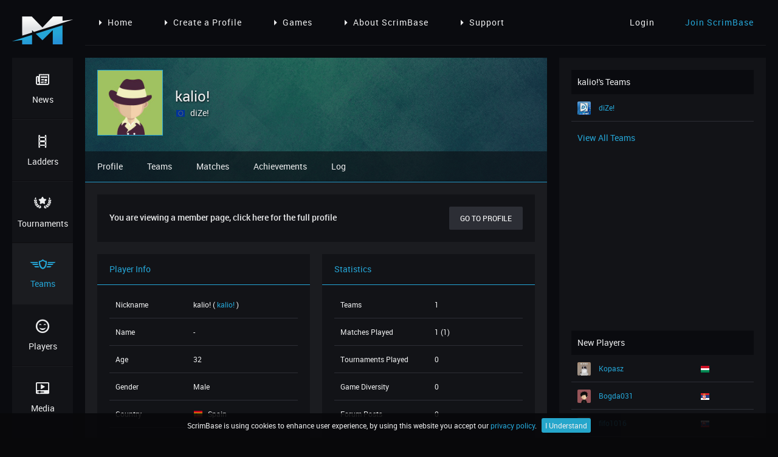

--- FILE ---
content_type: text/html; charset=UTF-8
request_url: https://scrimbase.com/team/lxjwx75e/member/vk3r8wkl
body_size: 4474
content:
<!DOCTYPE html>
<html lang="en">
<head>
    <base href="https://scrimbase.com">
    <meta http-equiv="X-UA-Compatible" content="IE=edge,chrome=1">
    <meta name="viewport" content="width=device-width, initial-scale=1">
    <meta name="csrf-token" content="lVE4sU34AFDoxd4JMKYKIzTVwJQs1ge7TMJb1Tr0">

                <title>kalio! from diZe! - ScrimBase</title>
    <meta name="description" content="Want to join kalio! from diZe! and many others Playing on ScrimBase? Create an account and join ScrimBase today!">

    <meta property="og:title" content="kalio! from diZe! - ScrimBase"/>
    <meta property="og:image" content="http://scrimbase.com/assets/images/facebook-og.png"/>
    <meta property="og:site_name" content="ScrimBase.com"/>
    <meta property="og:description" content="Want to join kalio! from diZe! and many others Playing on ScrimBase? Create an account and join ScrimBase today!"/>
    
    <link rel="shortcut icon" href="favicon.ico" type="image/x-icon">
    <link rel="icon" href="favicon.ico" type="image/x-icon">
    <link rel="apple-touch-icon" href="assets/images/apple-touch-icon.png">

    <link href="//cdnjs.cloudflare.com/ajax/libs/select2/4.0.3/css/select2.min.css" rel="stylesheet"/>
    <link rel="stylesheet" href="assets/css/vendor/datetimepicker.css">
    <link rel="stylesheet" href="assets/css/vendor/remodal.css">
    <link rel="stylesheet" href="assets/css/vendor/remodal-default-theme.css">
    <link rel="stylesheet" href="assets/css/vendor/jquery.mycustomscrollbar.css">
    <link rel="stylesheet" href="assets/css/vendor/toastr.min.css">
    <link rel="stylesheet" href="assets/css/vendor/jquery.cookiebar.css">
    <link rel="stylesheet" href="assets/css/style.css?v=1733414682">
    
        <script>
      (function(i,s,o,g,r,a,m){i['GoogleAnalyticsObject']=r;i[r]=i[r]||function(){
      (i[r].q=i[r].q||[]).push(arguments)},i[r].l=1*new Date();a=s.createElement(o),
      m=s.getElementsByTagName(o)[0];a.async=1;a.src=g;m.parentNode.insertBefore(a,m)
      })(window,document,'script','https://www.google-analytics.com/analytics.js','ga');

      ga('create', 'UA-79564673-1', 'auto');
      ga('send', 'pageview');

    </script>
    </head>
<body>
<div class="container">
    <div class="header">
        <div class="logo">
            <a href="https://scrimbase.com"><img src="assets/images/scrimbase-logo.png" width="100" height="46" alt="ScrimBase.com - Gaming Ladders and Cups"/></a>
        </div>

        <div class="menu-dynamic">
            <ul>
            <li><a href="https://scrimbase.com"><i class="arrow-right"></i>Home</a></li>
            <li><a href="https://scrimbase.com/register"><i class="arrow-right"></i>Create a Profile</a></li>
            <li><a href="https://scrimbase.com/ladders"><i class="arrow-right"></i>Games</a></li>
            <li><a href="https://scrimbase.com/about"><i class="arrow-right"></i>About ScrimBase</a></li>
            <li><a href="https://scrimbase.com/support"><i class="arrow-right"></i>Support</a></li>
        </ul>
    </div>

        <div class="account">
                            <div class="logged-out">
                    <ul>
                        <li><a href="https://scrimbase.com/login">Login</a></li>
                        <li><a class="inverse" href="https://scrimbase.com/register">Join ScrimBase</a></li>
                    </ul>
                </div>
                    </div>
        <div class="menu-hamburger">
            <a href="#"><i class="icon-menu"></i></a>
        </div>
    </div>
    <hr class="header-line">
    <div id="menu-mobile" class="menu-mobile">

        <div class="menu">
    <ul>
        <li class=""><a href="https://scrimbase.com"><i class="icon-news"></i>News</a></li>
        <li class=""><a href="https://scrimbase.com/ladders"><i class="icon-ladders"></i>Ladders</a></li>
        <li class=""><a href="https://scrimbase.com/tournaments"><i class="icon-cups"></i>Tournaments</a></li>
        <li class="active"><a href="https://scrimbase.com/teams"><i class="icon-clans"></i>Teams</a></li>
        <li class=""><a href="https://scrimbase.com/players"><i class="icon-players"></i>Players</a></li>
        <li class=""><a href="https://scrimbase.com/media"><i class="icon-media"></i>Media</a></li>
        <li class=""><a href="https://scrimbase.com/forums"><i class="icon-forums"></i>Forums</a></li>
        <li class=""><a href="https://scrimbase.com/support"><i class="icon-support"></i>Support</a></li>
    </ul>
    <div class="socialmedia cf">
        <ul>
            <li><a href="https://www.facebook.com/scrimbase/" rel="nofollow" target="_blank"><i class="icon-facebook"></i></a></li>
            <li><a href="https://twitter.com/scrimbase" rel="nofollow" target="_blank"><i class="icon-twitter"></i></a></li>
        </ul>
    </div>
    <div class="patreon">
        <a href="https://www.patreon.com/scrimbase" rel="nofollow" target="_blank"><img src="assets/images/patreon.png" width="70" height="35" title="Support ScrimBase on Patreon" alt="Support ScrimBase on Patreon"/></a>
    </div>
</div>
        <p>Page Menu</p>

        <div class="menu-dynamic">
            <ul>
            <li><a href="https://scrimbase.com"><i class="arrow-right"></i>Home</a></li>
            <li><a href="https://scrimbase.com/register"><i class="arrow-right"></i>Create a Profile</a></li>
            <li><a href="https://scrimbase.com/ladders"><i class="arrow-right"></i>Games</a></li>
            <li><a href="https://scrimbase.com/about"><i class="arrow-right"></i>About ScrimBase</a></li>
            <li><a href="https://scrimbase.com/support"><i class="arrow-right"></i>Support</a></li>
        </ul>
    </div>

    </div>
    <div class="menu">
        <div class="menu">
    <ul>
        <li class=""><a href="https://scrimbase.com"><i class="icon-news"></i>News</a></li>
        <li class=""><a href="https://scrimbase.com/ladders"><i class="icon-ladders"></i>Ladders</a></li>
        <li class=""><a href="https://scrimbase.com/tournaments"><i class="icon-cups"></i>Tournaments</a></li>
        <li class="active"><a href="https://scrimbase.com/teams"><i class="icon-clans"></i>Teams</a></li>
        <li class=""><a href="https://scrimbase.com/players"><i class="icon-players"></i>Players</a></li>
        <li class=""><a href="https://scrimbase.com/media"><i class="icon-media"></i>Media</a></li>
        <li class=""><a href="https://scrimbase.com/forums"><i class="icon-forums"></i>Forums</a></li>
        <li class=""><a href="https://scrimbase.com/support"><i class="icon-support"></i>Support</a></li>
    </ul>
    <div class="socialmedia cf">
        <ul>
            <li><a href="https://www.facebook.com/scrimbase/" rel="nofollow" target="_blank"><i class="icon-facebook"></i></a></li>
            <li><a href="https://twitter.com/scrimbase" rel="nofollow" target="_blank"><i class="icon-twitter"></i></a></li>
        </ul>
    </div>
    <div class="patreon">
        <a href="https://www.patreon.com/scrimbase" rel="nofollow" target="_blank"><img src="assets/images/patreon.png" width="70" height="35" title="Support ScrimBase on Patreon" alt="Support ScrimBase on Patreon"/></a>
    </div>
</div>    </div>
    <div class="content-container">
        <div class="content-box">
            
    <div class="header-page team-alias cf">
        <img class="cover" src="/assets/images/default-covers/player/default-player-cover-10.jpg" alt="kalio!'s Cover"/>
        <div class="cover-overlay"></div>
        <img class="avatar" src="/assets/images/default-avatars/male/default-male-avatar-15.jpg" width="128" height="128" alt="kalio!'s Avatar"/>
        <div class="name">
            <h1>kalio!
                        </h1>
            <p><img class="flag" src="assets/images/flags/16/Europe.png" width="16" height="16" alt="Europe" title="Europe"/><a href="https://scrimbase.com/team/lxjwx75e">diZe!</a>
                        </p>
        </div>
                <div class="socialmedia">
            <ul>
                                                                                                            </ul>
        </div>
        <div class="menu-page">
            <ul>
                <li><a class="" href="https://scrimbase.com/player/6l12k4m2">Profile</a></li>
<li><a class="" href="https://scrimbase.com/player/6l12k4m2/teams">Teams</a></li>
<li><a class="" href="https://scrimbase.com/player/6l12k4m2/matches">Matches</a></li>
<li><a class="" href="https://scrimbase.com/player/6l12k4m2/achievements">Achievements</a></li>
<li><a class="" href="https://scrimbase.com/player/6l12k4m2/log">Log</a></li>                <li class="menu-page-toggle">
                    <a href="#">Open Player Menu<br/>
                        <i class="arrow-down"></i></a>
                </li>
            </ul>
        </div>
    </div>
    <div class="content profile team-alias">
        <div id="menu-page-mobile" class="menu-page-mobile">
            <div class="menu-page">
                <ul>
                    <li><a class="" href="https://scrimbase.com/player/6l12k4m2">Profile</a></li>
<li><a class="" href="https://scrimbase.com/player/6l12k4m2/teams">Teams</a></li>
<li><a class="" href="https://scrimbase.com/player/6l12k4m2/matches">Matches</a></li>
<li><a class="" href="https://scrimbase.com/player/6l12k4m2/achievements">Achievements</a></li>
<li><a class="" href="https://scrimbase.com/player/6l12k4m2/log">Log</a></li>                </ul>
            </div>
        </div>
        <div class="page-block">
            <div class="recruiting">
                <p>You are viewing a member page, click here for the full profile</p>
                <a href="https://scrimbase.com/player/6l12k4m2" class="btn btn-secondary pr">Go to Profile</a>
            </div>
        </div>
        <div class="page-block">
            <div class="block-50">
                <div class="block-head">
                    Player Info
                </div>
                <div class="block-content">
                    <div class="table forty-sixty">
                        <div class="row">
                            <div class="column">
                                Nickname
                            </div>
                            <div class="column">
                                kalio!
                                ( <a class="inverse" href="https://scrimbase.com/player/6l12k4m2">kalio!</a>
                                                                )
                            </div>
                        </div>
                        <div class="row">
                            <div class="column">
                                Name
                            </div>
                            <div class="column">
                                 -                             </div>
                        </div>
                        <div class="row">
                            <div class="column">
                                Age
                            </div>
                            <div class="column">
                                32
                            </div>
                        </div>
                        <div class="row">
                            <div class="column">
                                Gender
                            </div>
                            <div class="column">
                                 Male                             </div>
                        </div>
                        <div class="row">
                            <div class="column">
                                Country
                            </div>
                            <div class="column">
                                <img class="flag" src="assets/images/flags/16/Spain.png" width="16" height="16" alt="Spain" title="Spain"/> Spain
                            </div>
                        </div>
                        <div class="row">
                            <div class="column">
                                City
                            </div>
                            <div class="column">
                                 -                             </div>
                        </div>
                        <div class="row">
                            <div class="column">
                                Created
                            </div>
                            <div class="column">
                                30 Jan 2017 at 14:25
                            </div>
                        </div>
                        <div class="row">
                            <div class="column">
                                Modified
                            </div>
                            <div class="column">
                                30 Jan 2017 at 14:25
                            </div>
                        </div>
                    </div>
                </div>
            </div>
            <div class="block-50">
                <div class="block-head">
                    Statistics
                </div>
                <div class="block-content">
                    <div class="table">
                        <div class="row">
                            <div class="column">
                                Teams
                            </div>
                            <div class="column">
                                1
                            </div>
                        </div>
                        <div class="row">
                            <div class="column">
                                Matches Played
                            </div>
                            <div class="column">
                                1 (1)
                            </div>
                        </div>
                        <div class="row">
                            <div class="column">
                                Tournaments Played
                            </div>
                            <div class="column">
                                0
                            </div>
                        </div>
                        <div class="row">
                            <div class="column">
                                Game Diversity
                            </div>
                            <div class="column">
                                0
                            </div>
                        </div>
                        <div class="row">
                            <div class="column">
                                Forum Posts
                            </div>
                            <div class="column">
                                0
                            </div>
                        </div>
                        <div class="row">
                            <div class="column">
                                Achievements
                            </div>
                            <div class="column">
                                0
                            </div>
                        </div>
                        <div class="row">
                            <div class="column">
                                Last Login
                            </div>
                            <div class="column">
                                                                    11 Jul 2017
                                    at 17:18
                                                            </div>
                        </div>
                        <div class="row">
                            <div class="column">
                                Current Status
                            </div>
                            <div class="column">
                                                                    <i class="icon-activity color-danger"></i> <span class="color-danger">Offline</span>
                                                            </div>
                        </div>
                    </div>
                </div>
            </div>
        </div>
                                        <div id="sbspon1" class="sbspon block">
	<script async src="//pagead2.googlesyndication.com/pagead/js/adsbygoogle.js"></script>
	<!-- SB-HO1 -->
	<ins class="adsbygoogle"
		 style="display:block"
		 data-ad-client="ca-pub-4865080336631843"
		 data-ad-slot="8574811027"
		 data-ad-format="horizontal"></ins>
	<script>
	(adsbygoogle = window.adsbygoogle || []).push({});
	</script>
</div>
<div id="sbspon-placeholder1" class="sbspon block">
    We have detected AdBlock. Please disable AdBlock on ScrimBase! 
</div>    </div>
    <div class="content-fill"></div>
            </div>
        <div class="sidebar">
                <div class="widget">
        <div class="head">
            kalio!'s Teams
        </div>
            
            <div class="table">
                                    <div class="row">
                        <div class="column">
                            <img src="/assets/images/teams/avatars/dize-lxjwx75e-20170130-105549.png" width="22" height="22" alt="diZe!"/>
                            <a class="inverse" href="https://scrimbase.com/team/lxjwx75e">diZe!</a>
                                                    </div>
                    </div>
                            </div>
            <a href="https://scrimbase.com/player/6l12k4m2/teams" class="read-more inverse">View All Teams</a>
            </div>
    <div class="widget">
    <div id="sbspon2" class="sbspon">
		<script async src="//pagead2.googlesyndication.com/pagead/js/adsbygoogle.js"></script>
		<!-- SB-SQ1 -->
		<ins class="adsbygoogle"
			 style="display:block"
			 data-ad-client="ca-pub-4865080336631843"
			 data-ad-slot="1051544224"
			 data-ad-format="rectangle"></ins>
		<script>
		(adsbygoogle = window.adsbygoogle || []).push({});
		</script>
    </div>
    <div id="sbspon-placeholder2" class="sbspon">
        <a href="https://www.patreon.com/scrimbase" target="_blank"><img src="assets/images/sbspon-sq1.jpg" width="300" height="250" alt="Support ScrimBase on Petreon" /></a>
    </div>
</div>
<div class="widget">
    <div class="head">
        New Players
    </div>
    <div class="table seventy-thirty">
                        <div class="row">
            <div class="column">
                <img src="/assets/images/players/avatars/kopasz-gmx8nqln-20251206-021042.jpeg" width="22" height="22" alt="Kopasz" />
                <a class="inverse" href="https://scrimbase.com/player/gmx8nqln">Kopasz</a>
                            </div>
            <div class="column">
                <img class="flag" src="assets/images/flags/16/Hungary.png" width="16" height="16" title="Hungary" alt="Hungary" />
            </div>
        </div>
                <div class="row">
            <div class="column">
                <img src="/assets/images/default-avatars/male/default-male-avatar-7.jpg" width="22" height="22" alt="Bogda031" />
                <a class="inverse" href="https://scrimbase.com/player/2okp3ym7">Bogda031</a>
                            </div>
            <div class="column">
                <img class="flag" src="assets/images/flags/16/Serbia.png" width="16" height="16" title="Serbia" alt="Serbia" />
            </div>
        </div>
                <div class="row">
            <div class="column">
                <img src="/assets/images/default-avatars/male/default-male-avatar-4.jpg" width="22" height="22" alt="fifo1016" />
                <a class="inverse" href="https://scrimbase.com/player/9l7827m1">fifo1016</a>
                            </div>
            <div class="column">
                <img class="flag" src="assets/images/flags/16/Slovakia.png" width="16" height="16" title="Slovakia" alt="Slovakia" />
            </div>
        </div>
                <div class="row">
            <div class="column">
                <img src="/assets/images/default-avatars/male/default-male-avatar-8.jpg" width="22" height="22" alt="Treaac" />
                <a class="inverse" href="https://scrimbase.com/player/7l87evog">Treaac</a>
                            </div>
            <div class="column">
                <img class="flag" src="assets/images/flags/16/United-States.png" width="16" height="16" title="United States" alt="United States" />
            </div>
        </div>
                <div class="row">
            <div class="column">
                <img src="/assets/images/default-avatars/male/default-male-avatar-15.jpg" width="22" height="22" alt="Viceregent Puck" />
                <a class="inverse" href="https://scrimbase.com/player/1o2213or">Viceregent Puck</a>
                            </div>
            <div class="column">
                <img class="flag" src="assets/images/flags/16/Belgium.png" width="16" height="16" title="Belgium" alt="Belgium" />
            </div>
        </div>
                    </div>
    <a href="https://scrimbase.com/players" class="read-more inverse">View All Players</a>
</div>

<div class="widget">
    <div id="sbspon3" class="sbspon">
		<script async src="//pagead2.googlesyndication.com/pagead/js/adsbygoogle.js"></script>
		<!-- SB-SQ2 -->
		<ins class="adsbygoogle"
			 style="display:block"
			 data-ad-client="ca-pub-4865080336631843"
			 data-ad-slot="2528277424"
			 data-ad-format="rectangle"></ins>
		<script>
		(adsbygoogle = window.adsbygoogle || []).push({});
		</script>
    </div>
    <div id="sbspon-placeholder3" class="sbspon">
        <a href="https://www.patreon.com/scrimbase" target="_blank"><img src="assets/images/sbspon-sq2.jpg" width="300" height="250" alt="Support ScrimBase on Petreon" /></a>
    </div>
</div>        </div>
    </div>
</div>
<div class="remodal" data-remodal-options="hashTracking: false" data-remodal-id="change-alias">
    <button type="button" data-remodal-action="close" class="remodal-close"></button>
    <div class="page-block">
        <div class="block-100">
            <div class="block-head">
                Change Your Alias
            </div>
            <div class="block-content">
                                    <div class="table">
                        <div class="row">
                            <div class="column">
                                <p>You do not have any aliases.</p>
                            </div>
                        </div>
                    </div>
                            </div>
        </div>
    </div>
    <div class="page-block">
        <div class="block-100">
            <div class="block-content action cf">
                <button type="button" data-remodal-action="cancel" class="btn btn-secondary pl">Cancel</button>
            </div>
        </div>
    </div>
</div>

<div class="remodal" data-remodal-options="hashTracking: false" data-remodal-id="external-url">
    <button type="button" data-remodal-action="close" class="remodal-close"></button>
    <div class="page-block">
        <div class="block-100">
            <div class="block-head">
                You are leaving ScrimBase
            </div>
            <div class="block-content">
                <div class="table">
                    <div class="row">
                        <div class="column">
                            <p>This link will take you to an external website and ScrimBase terms and policies do not apply here. Are you sure you want to leave scrimbase.com?</p>
                            <p class="modal-checkbox"><label for="external-url-checker-cookie"><input id="external-url-checker-cookie" type="checkbox" /> Don't show this again</label></p>
                        </div>
                    </div>
                </div>
            </div>
        </div>
    </div>
    <div class="page-block">
        <div class="block-100">
            <div class="block-content action cf">
                <button type="button" data-remodal-action="cancel" class="btn btn-secondary pl">Stay</button>
                <a id="external-url-checker-url" target="_blank" class="btn btn-primary pr" href="">Leave</a>
            </div>
        </div>
    </div>
</div>

<div class="footer">
    <div class="f-content">
        <div class="f-block">
            <ul>
                <li class="head">About ScrimBase</li>
                <li>ScrimBase is a free ladder and tournament system for gamers where you can create a profile, start a team and compete against each other.</li>
                <li class="head">Check us out on social media</li>
            </ul>
            <div class="socialmedia">
                <ul>
                    <li><a href="https://www.facebook.com/scrimbase/" target="_blank"><i class="icon-facebook"></i></a></li>
                    <li><a href="https://twitter.com/scrimbase" target="_blank"><i class="icon-twitter"></i></a></li>
                    <li><a href="https://www.youtube.com/channel/UCGcWlMq8EMpt8qkhUPTW7Gg" target="_blank"><i class="icon-youtube-play"></i></a></li>
                    <li><a href="https://www.twitch.tv/scrimbase" target="_blank"><i class="icon-twitch"></i></a></li>
                    <li><a href="https://www.patreon.com/scrimbase" target="_blank"><i class="icon-patreon"></i></a></li>
                </ul>
            </div>
        </div>
        <div class="f-block">
            <ul>
                <li class="head">Competition</li>
                <li><a class="f-link" href="https://scrimbase.com/ladders">All Ladders</a></li>
                    <li><a class="f-link" href="https://scrimbase.com/ladders">Join Ladders</a></li>
                    <li><a class="f-link" href="https://scrimbase.com/ladders-request">Request Ladders</a></li>
                    <li><a class="f-link" href="https://scrimbase.com/teams/leaderboards">Leaderboards</a></li>
                <li><a class="f-link" href="https://scrimbase.com/recent-matches">Recent Matches</a></li>
                <li><a class="f-link" href="https://scrimbase.com/tournaments">Tournaments</a></li>
            </ul>
        </div>
        <div class="f-block">
            <ul>
                <li class="head">Account</li>
                                    <li><a class="f-link" href="https://scrimbase.com/register">Join ScrimBase</a></li>
                    <li><a class="f-link" href="https://scrimbase.com/login">Account Login</a></li>
                    <li><a class="f-link" href="https://scrimbase.com/password/reset">Password Reset</a></li>
                    <li><a class="f-link" href="https://scrimbase.com/terms">Terms & Conditions</a></li>
                    <li><a class="f-link" href="https://scrimbase.com/privacy">Privacy Policy</a></li>
                            </ul>
        </div>
        <div class="f-block">
            <ul>
                <li class="head">Support</li>
                <li><a class="f-link" href="https://scrimbase.com/support">Get Support</a></li>
                <li><a class="f-link" href="https://scrimbase.com/faq">Read our FAQ</a></li>
                <li><a class="f-link" href="https://scrimbase.com/advertising">Advertising</a></li>
                <li><a class="f-link" href="https://scrimbase.com/about">About ScrimBase</a></li>
                <li><a class="f-link" href="https://scrimbase.com/cheating-abuse-policy">C & A Policy</a></li>
            </ul>
        </div>
    </div>
    <div class="f-bottom">
        <div class="copyright">
            Copyright &copy; 2018 ScrimBase.com - <a class="inverse" href="https://scrimbase.com/terms">Terms & Conditions</a> - <a class="inverse" href="https://scrimbase.com/privacy">Privacy Policy</a>
        </div>
        <div class="socialmedia">
            <ul>
                <li><a href="//www.facebook.com/scrimbase/" target="_blank"><i class="icon-facebook"></i></a></li>
                <li><a href="//twitter.com/scrimbase" target="_blank"><i class="icon-twitter"></i></a></li>
                <li><a href="//www.youtube.com/channel/UCGcWlMq8EMpt8qkhUPTW7Gg" target="_blank"><i class="icon-youtube-play"></i></a></li>
                <li><a href="//www.twitch.tv/scrimbase" target="_blank"><i class="icon-twitch"></i></a></li>
                <li><a href="//www.patreon.com/scrimbase" target="_blank"><i class="icon-patreon"></i></a></li>
            </ul>
        </div>
    </div>
</div>
<script src="//ajax.googleapis.com/ajax/libs/jquery/3.1.0/jquery.min.js"></script>
<script src="//cdnjs.cloudflare.com/ajax/libs/select2/4.0.3/js/select2.min.js"></script>
<script src="//momentjs.com/downloads/moment-with-locales.min.js"></script>
<script src="assets/js/toastr.min.js"></script>
<script src="assets/js/datetimepicker.js"></script>
<script src="assets/js/remodal.min.js"></script>
<script src="assets/js/jquery.mCustomScrollbar.min.js"></script>
<script src="assets/js/js.cookie.js"></script>
<script src="assets/js/jquery.cookiebar.js"></script>
<script src="assets/js/main.js?v=1733414709"></script>
<script type="text/javascript">
    $(function () {
        App.run();

        
                
    });
</script>
    <script defer src="https://static.cloudflareinsights.com/beacon.min.js/vcd15cbe7772f49c399c6a5babf22c1241717689176015" integrity="sha512-ZpsOmlRQV6y907TI0dKBHq9Md29nnaEIPlkf84rnaERnq6zvWvPUqr2ft8M1aS28oN72PdrCzSjY4U6VaAw1EQ==" data-cf-beacon='{"version":"2024.11.0","token":"a4a6ea64deff4774b82599d6a3de9c94","r":1,"server_timing":{"name":{"cfCacheStatus":true,"cfEdge":true,"cfExtPri":true,"cfL4":true,"cfOrigin":true,"cfSpeedBrain":true},"location_startswith":null}}' crossorigin="anonymous"></script>
</body>
</html>


--- FILE ---
content_type: text/html; charset=utf-8
request_url: https://www.google.com/recaptcha/api2/aframe
body_size: 267
content:
<!DOCTYPE HTML><html><head><meta http-equiv="content-type" content="text/html; charset=UTF-8"></head><body><script nonce="TUXrf7mdd9L4xkV4cOiDTA">/** Anti-fraud and anti-abuse applications only. See google.com/recaptcha */ try{var clients={'sodar':'https://pagead2.googlesyndication.com/pagead/sodar?'};window.addEventListener("message",function(a){try{if(a.source===window.parent){var b=JSON.parse(a.data);var c=clients[b['id']];if(c){var d=document.createElement('img');d.src=c+b['params']+'&rc='+(localStorage.getItem("rc::a")?sessionStorage.getItem("rc::b"):"");window.document.body.appendChild(d);sessionStorage.setItem("rc::e",parseInt(sessionStorage.getItem("rc::e")||0)+1);localStorage.setItem("rc::h",'1768787249811');}}}catch(b){}});window.parent.postMessage("_grecaptcha_ready", "*");}catch(b){}</script></body></html>